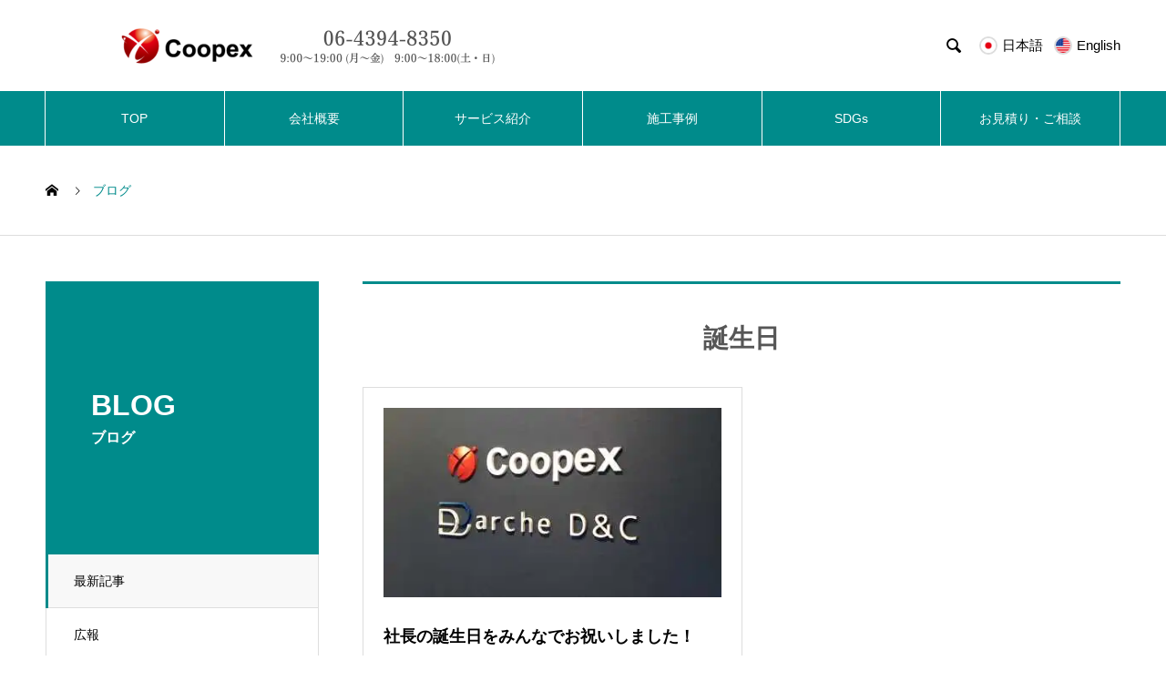

--- FILE ---
content_type: text/html; charset=UTF-8
request_url: https://coopex.jp/tag/%E8%AA%95%E7%94%9F%E6%97%A5/
body_size: 37931
content:

<!DOCTYPE html>
<html lang="ja" prefix="og: http://ogp.me/ns#">
<head>
<meta charset="UTF-8">
  <meta name="viewport" content="width=device-width, initial-scale=1">
  <meta name="description" content="太陽光発電・オール電化・住宅リフォーム・施工管理事業・不動産賃貸仲介・保険代理店業・インターネット回線取次など様々な事業を展開しています。是非一度お問い合わせください。">
<link rel="alternate" hreflang="ja" href="https://coopex.jp" >
<link rel="alternate" hreflang="en" href="https://coopex-jp.translate.goog/?_x_tr_sl=auto&#038;_x_tr_tl=en&#038;_x_tr_hl=ja&#038;_x_tr_pto=wapp" >
  <title>誕生日に関する記事一覧 &#8211; coopex</title>
<meta name='robots' content='max-image-preview:large' />
<link rel='dns-prefetch' href='//code.typesquare.com' />
<link rel='dns-prefetch' href='//c0.wp.com' />
<link rel='dns-prefetch' href='//i0.wp.com' />
<link rel="alternate" type="application/rss+xml" title="coopex &raquo; フィード" href="https://coopex.jp/feed/" />
<link rel="alternate" type="application/rss+xml" title="coopex &raquo; コメントフィード" href="https://coopex.jp/comments/feed/" />
<link rel="alternate" type="application/rss+xml" title="coopex &raquo; 誕生日 タグのフィード" href="https://coopex.jp/tag/%e8%aa%95%e7%94%9f%e6%97%a5/feed/" />
<script type="text/javascript">
window._wpemojiSettings = {"baseUrl":"https:\/\/s.w.org\/images\/core\/emoji\/14.0.0\/72x72\/","ext":".png","svgUrl":"https:\/\/s.w.org\/images\/core\/emoji\/14.0.0\/svg\/","svgExt":".svg","source":{"concatemoji":"https:\/\/coopex.jp\/wp\/wp-includes\/js\/wp-emoji-release.min.js?ver=6.1.9"}};
/*! This file is auto-generated */
!function(e,a,t){var n,r,o,i=a.createElement("canvas"),p=i.getContext&&i.getContext("2d");function s(e,t){var a=String.fromCharCode,e=(p.clearRect(0,0,i.width,i.height),p.fillText(a.apply(this,e),0,0),i.toDataURL());return p.clearRect(0,0,i.width,i.height),p.fillText(a.apply(this,t),0,0),e===i.toDataURL()}function c(e){var t=a.createElement("script");t.src=e,t.defer=t.type="text/javascript",a.getElementsByTagName("head")[0].appendChild(t)}for(o=Array("flag","emoji"),t.supports={everything:!0,everythingExceptFlag:!0},r=0;r<o.length;r++)t.supports[o[r]]=function(e){if(p&&p.fillText)switch(p.textBaseline="top",p.font="600 32px Arial",e){case"flag":return s([127987,65039,8205,9895,65039],[127987,65039,8203,9895,65039])?!1:!s([55356,56826,55356,56819],[55356,56826,8203,55356,56819])&&!s([55356,57332,56128,56423,56128,56418,56128,56421,56128,56430,56128,56423,56128,56447],[55356,57332,8203,56128,56423,8203,56128,56418,8203,56128,56421,8203,56128,56430,8203,56128,56423,8203,56128,56447]);case"emoji":return!s([129777,127995,8205,129778,127999],[129777,127995,8203,129778,127999])}return!1}(o[r]),t.supports.everything=t.supports.everything&&t.supports[o[r]],"flag"!==o[r]&&(t.supports.everythingExceptFlag=t.supports.everythingExceptFlag&&t.supports[o[r]]);t.supports.everythingExceptFlag=t.supports.everythingExceptFlag&&!t.supports.flag,t.DOMReady=!1,t.readyCallback=function(){t.DOMReady=!0},t.supports.everything||(n=function(){t.readyCallback()},a.addEventListener?(a.addEventListener("DOMContentLoaded",n,!1),e.addEventListener("load",n,!1)):(e.attachEvent("onload",n),a.attachEvent("onreadystatechange",function(){"complete"===a.readyState&&t.readyCallback()})),(e=t.source||{}).concatemoji?c(e.concatemoji):e.wpemoji&&e.twemoji&&(c(e.twemoji),c(e.wpemoji)))}(window,document,window._wpemojiSettings);
</script>
<style type="text/css">
img.wp-smiley,
img.emoji {
	display: inline !important;
	border: none !important;
	box-shadow: none !important;
	height: 1em !important;
	width: 1em !important;
	margin: 0 0.07em !important;
	vertical-align: -0.1em !important;
	background: none !important;
	padding: 0 !important;
}
</style>
	<link rel='stylesheet' id='wp-block-library-css' href='https://c0.wp.com/c/6.1.9/wp-includes/css/dist/block-library/style.min.css' type='text/css' media='all' />
<style id='wp-block-library-inline-css' type='text/css'>
.has-text-align-justify{text-align:justify;}
</style>
<link rel='stylesheet' id='jetpack-videopress-video-block-view-css' href='https://coopex.jp/wp/wp-content/plugins/jetpack/jetpack_vendor/automattic/jetpack-videopress/build/block-editor/blocks/video/view.css?minify=false&#038;ver=34ae973733627b74a14e' type='text/css' media='all' />
<link rel='stylesheet' id='mediaelement-css' href='https://c0.wp.com/c/6.1.9/wp-includes/js/mediaelement/mediaelementplayer-legacy.min.css' type='text/css' media='all' />
<link rel='stylesheet' id='wp-mediaelement-css' href='https://c0.wp.com/c/6.1.9/wp-includes/js/mediaelement/wp-mediaelement.min.css' type='text/css' media='all' />
<link rel='stylesheet' id='classic-theme-styles-css' href='https://c0.wp.com/c/6.1.9/wp-includes/css/classic-themes.min.css' type='text/css' media='all' />
<style id='global-styles-inline-css' type='text/css'>
body{--wp--preset--color--black: #000000;--wp--preset--color--cyan-bluish-gray: #abb8c3;--wp--preset--color--white: #ffffff;--wp--preset--color--pale-pink: #f78da7;--wp--preset--color--vivid-red: #cf2e2e;--wp--preset--color--luminous-vivid-orange: #ff6900;--wp--preset--color--luminous-vivid-amber: #fcb900;--wp--preset--color--light-green-cyan: #7bdcb5;--wp--preset--color--vivid-green-cyan: #00d084;--wp--preset--color--pale-cyan-blue: #8ed1fc;--wp--preset--color--vivid-cyan-blue: #0693e3;--wp--preset--color--vivid-purple: #9b51e0;--wp--preset--gradient--vivid-cyan-blue-to-vivid-purple: linear-gradient(135deg,rgba(6,147,227,1) 0%,rgb(155,81,224) 100%);--wp--preset--gradient--light-green-cyan-to-vivid-green-cyan: linear-gradient(135deg,rgb(122,220,180) 0%,rgb(0,208,130) 100%);--wp--preset--gradient--luminous-vivid-amber-to-luminous-vivid-orange: linear-gradient(135deg,rgba(252,185,0,1) 0%,rgba(255,105,0,1) 100%);--wp--preset--gradient--luminous-vivid-orange-to-vivid-red: linear-gradient(135deg,rgba(255,105,0,1) 0%,rgb(207,46,46) 100%);--wp--preset--gradient--very-light-gray-to-cyan-bluish-gray: linear-gradient(135deg,rgb(238,238,238) 0%,rgb(169,184,195) 100%);--wp--preset--gradient--cool-to-warm-spectrum: linear-gradient(135deg,rgb(74,234,220) 0%,rgb(151,120,209) 20%,rgb(207,42,186) 40%,rgb(238,44,130) 60%,rgb(251,105,98) 80%,rgb(254,248,76) 100%);--wp--preset--gradient--blush-light-purple: linear-gradient(135deg,rgb(255,206,236) 0%,rgb(152,150,240) 100%);--wp--preset--gradient--blush-bordeaux: linear-gradient(135deg,rgb(254,205,165) 0%,rgb(254,45,45) 50%,rgb(107,0,62) 100%);--wp--preset--gradient--luminous-dusk: linear-gradient(135deg,rgb(255,203,112) 0%,rgb(199,81,192) 50%,rgb(65,88,208) 100%);--wp--preset--gradient--pale-ocean: linear-gradient(135deg,rgb(255,245,203) 0%,rgb(182,227,212) 50%,rgb(51,167,181) 100%);--wp--preset--gradient--electric-grass: linear-gradient(135deg,rgb(202,248,128) 0%,rgb(113,206,126) 100%);--wp--preset--gradient--midnight: linear-gradient(135deg,rgb(2,3,129) 0%,rgb(40,116,252) 100%);--wp--preset--duotone--dark-grayscale: url('#wp-duotone-dark-grayscale');--wp--preset--duotone--grayscale: url('#wp-duotone-grayscale');--wp--preset--duotone--purple-yellow: url('#wp-duotone-purple-yellow');--wp--preset--duotone--blue-red: url('#wp-duotone-blue-red');--wp--preset--duotone--midnight: url('#wp-duotone-midnight');--wp--preset--duotone--magenta-yellow: url('#wp-duotone-magenta-yellow');--wp--preset--duotone--purple-green: url('#wp-duotone-purple-green');--wp--preset--duotone--blue-orange: url('#wp-duotone-blue-orange');--wp--preset--font-size--small: 13px;--wp--preset--font-size--medium: 20px;--wp--preset--font-size--large: 36px;--wp--preset--font-size--x-large: 42px;--wp--preset--spacing--20: 0.44rem;--wp--preset--spacing--30: 0.67rem;--wp--preset--spacing--40: 1rem;--wp--preset--spacing--50: 1.5rem;--wp--preset--spacing--60: 2.25rem;--wp--preset--spacing--70: 3.38rem;--wp--preset--spacing--80: 5.06rem;}:where(.is-layout-flex){gap: 0.5em;}body .is-layout-flow > .alignleft{float: left;margin-inline-start: 0;margin-inline-end: 2em;}body .is-layout-flow > .alignright{float: right;margin-inline-start: 2em;margin-inline-end: 0;}body .is-layout-flow > .aligncenter{margin-left: auto !important;margin-right: auto !important;}body .is-layout-constrained > .alignleft{float: left;margin-inline-start: 0;margin-inline-end: 2em;}body .is-layout-constrained > .alignright{float: right;margin-inline-start: 2em;margin-inline-end: 0;}body .is-layout-constrained > .aligncenter{margin-left: auto !important;margin-right: auto !important;}body .is-layout-constrained > :where(:not(.alignleft):not(.alignright):not(.alignfull)){max-width: var(--wp--style--global--content-size);margin-left: auto !important;margin-right: auto !important;}body .is-layout-constrained > .alignwide{max-width: var(--wp--style--global--wide-size);}body .is-layout-flex{display: flex;}body .is-layout-flex{flex-wrap: wrap;align-items: center;}body .is-layout-flex > *{margin: 0;}:where(.wp-block-columns.is-layout-flex){gap: 2em;}.has-black-color{color: var(--wp--preset--color--black) !important;}.has-cyan-bluish-gray-color{color: var(--wp--preset--color--cyan-bluish-gray) !important;}.has-white-color{color: var(--wp--preset--color--white) !important;}.has-pale-pink-color{color: var(--wp--preset--color--pale-pink) !important;}.has-vivid-red-color{color: var(--wp--preset--color--vivid-red) !important;}.has-luminous-vivid-orange-color{color: var(--wp--preset--color--luminous-vivid-orange) !important;}.has-luminous-vivid-amber-color{color: var(--wp--preset--color--luminous-vivid-amber) !important;}.has-light-green-cyan-color{color: var(--wp--preset--color--light-green-cyan) !important;}.has-vivid-green-cyan-color{color: var(--wp--preset--color--vivid-green-cyan) !important;}.has-pale-cyan-blue-color{color: var(--wp--preset--color--pale-cyan-blue) !important;}.has-vivid-cyan-blue-color{color: var(--wp--preset--color--vivid-cyan-blue) !important;}.has-vivid-purple-color{color: var(--wp--preset--color--vivid-purple) !important;}.has-black-background-color{background-color: var(--wp--preset--color--black) !important;}.has-cyan-bluish-gray-background-color{background-color: var(--wp--preset--color--cyan-bluish-gray) !important;}.has-white-background-color{background-color: var(--wp--preset--color--white) !important;}.has-pale-pink-background-color{background-color: var(--wp--preset--color--pale-pink) !important;}.has-vivid-red-background-color{background-color: var(--wp--preset--color--vivid-red) !important;}.has-luminous-vivid-orange-background-color{background-color: var(--wp--preset--color--luminous-vivid-orange) !important;}.has-luminous-vivid-amber-background-color{background-color: var(--wp--preset--color--luminous-vivid-amber) !important;}.has-light-green-cyan-background-color{background-color: var(--wp--preset--color--light-green-cyan) !important;}.has-vivid-green-cyan-background-color{background-color: var(--wp--preset--color--vivid-green-cyan) !important;}.has-pale-cyan-blue-background-color{background-color: var(--wp--preset--color--pale-cyan-blue) !important;}.has-vivid-cyan-blue-background-color{background-color: var(--wp--preset--color--vivid-cyan-blue) !important;}.has-vivid-purple-background-color{background-color: var(--wp--preset--color--vivid-purple) !important;}.has-black-border-color{border-color: var(--wp--preset--color--black) !important;}.has-cyan-bluish-gray-border-color{border-color: var(--wp--preset--color--cyan-bluish-gray) !important;}.has-white-border-color{border-color: var(--wp--preset--color--white) !important;}.has-pale-pink-border-color{border-color: var(--wp--preset--color--pale-pink) !important;}.has-vivid-red-border-color{border-color: var(--wp--preset--color--vivid-red) !important;}.has-luminous-vivid-orange-border-color{border-color: var(--wp--preset--color--luminous-vivid-orange) !important;}.has-luminous-vivid-amber-border-color{border-color: var(--wp--preset--color--luminous-vivid-amber) !important;}.has-light-green-cyan-border-color{border-color: var(--wp--preset--color--light-green-cyan) !important;}.has-vivid-green-cyan-border-color{border-color: var(--wp--preset--color--vivid-green-cyan) !important;}.has-pale-cyan-blue-border-color{border-color: var(--wp--preset--color--pale-cyan-blue) !important;}.has-vivid-cyan-blue-border-color{border-color: var(--wp--preset--color--vivid-cyan-blue) !important;}.has-vivid-purple-border-color{border-color: var(--wp--preset--color--vivid-purple) !important;}.has-vivid-cyan-blue-to-vivid-purple-gradient-background{background: var(--wp--preset--gradient--vivid-cyan-blue-to-vivid-purple) !important;}.has-light-green-cyan-to-vivid-green-cyan-gradient-background{background: var(--wp--preset--gradient--light-green-cyan-to-vivid-green-cyan) !important;}.has-luminous-vivid-amber-to-luminous-vivid-orange-gradient-background{background: var(--wp--preset--gradient--luminous-vivid-amber-to-luminous-vivid-orange) !important;}.has-luminous-vivid-orange-to-vivid-red-gradient-background{background: var(--wp--preset--gradient--luminous-vivid-orange-to-vivid-red) !important;}.has-very-light-gray-to-cyan-bluish-gray-gradient-background{background: var(--wp--preset--gradient--very-light-gray-to-cyan-bluish-gray) !important;}.has-cool-to-warm-spectrum-gradient-background{background: var(--wp--preset--gradient--cool-to-warm-spectrum) !important;}.has-blush-light-purple-gradient-background{background: var(--wp--preset--gradient--blush-light-purple) !important;}.has-blush-bordeaux-gradient-background{background: var(--wp--preset--gradient--blush-bordeaux) !important;}.has-luminous-dusk-gradient-background{background: var(--wp--preset--gradient--luminous-dusk) !important;}.has-pale-ocean-gradient-background{background: var(--wp--preset--gradient--pale-ocean) !important;}.has-electric-grass-gradient-background{background: var(--wp--preset--gradient--electric-grass) !important;}.has-midnight-gradient-background{background: var(--wp--preset--gradient--midnight) !important;}.has-small-font-size{font-size: var(--wp--preset--font-size--small) !important;}.has-medium-font-size{font-size: var(--wp--preset--font-size--medium) !important;}.has-large-font-size{font-size: var(--wp--preset--font-size--large) !important;}.has-x-large-font-size{font-size: var(--wp--preset--font-size--x-large) !important;}
.wp-block-navigation a:where(:not(.wp-element-button)){color: inherit;}
:where(.wp-block-columns.is-layout-flex){gap: 2em;}
.wp-block-pullquote{font-size: 1.5em;line-height: 1.6;}
</style>
<link rel='stylesheet' id='contact-form-7-css' href='https://coopex.jp/wp/wp-content/plugins/contact-form-7/includes/css/styles.css?ver=5.7.7' type='text/css' media='all' />
<link rel='stylesheet' id='nano-style-css' href='https://coopex.jp/wp/wp-content/themes/nano_tcd065/style.css?ver=1.4.2' type='text/css' media='all' />
<link rel='stylesheet' id='jetpack_css-css' href='https://c0.wp.com/p/jetpack/12.5.1/css/jetpack.css' type='text/css' media='all' />
<script type='text/javascript' src='https://c0.wp.com/c/6.1.9/wp-includes/js/jquery/jquery.min.js' id='jquery-core-js'></script>
<script type='text/javascript' src='https://c0.wp.com/c/6.1.9/wp-includes/js/jquery/jquery-migrate.min.js' id='jquery-migrate-js'></script>
<script type='text/javascript' src='//code.typesquare.com/static/ZDbTe4IzCko%253D/ts307f.js?fadein=0&#038;ver=2.0.4' id='typesquare_std-js'></script>
<link rel="https://api.w.org/" href="https://coopex.jp/wp-json/" /><link rel="alternate" type="application/json" href="https://coopex.jp/wp-json/wp/v2/tags/30" /><link rel="shortcut icon" href="https://coopex.jp/wp/wp-content/uploads/2021/03/Coopex新ロゴ.png">
<style>
.c-comment__form-submit:hover,.p-cb__item-btn a,.c-pw__btn,.p-readmore__btn:hover,.p-page-links a:hover span,.p-page-links > span,.p-pager a:hover,.p-pager span,.p-pagetop:focus,.p-pagetop:hover,.p-widget__title{background: #008b8b}.p-breadcrumb__item{color: #008b8b}.widget_nav_menu a:hover,.p-article02 a:hover .p-article02__title{color: #008b8b}.p-entry__body a{color: #008b8b}body{font-family: "Segoe UI", Verdana, "游ゴシック", YuGothic, "Hiragino Kaku Gothic ProN", Meiryo, sans-serif}.c-logo,.p-page-header__title,.p-banner__title,.p-cover__title,.p-archive-header__title,.p-article05__title,.p-article09__title,.p-cb__item-title,.p-article11__title,.p-article12__title,.p-index-content01__title,.p-header-content__title,.p-megamenu01__item-list > li > a,.p-article13__title,.p-megamenu02__title,.p-cover__header-title{font-family: "Segoe UI", Verdana, "游ゴシック", YuGothic, "Hiragino Kaku Gothic ProN", Meiryo, sans-serif}.p-hover-effect--type1:hover img{-webkit-transform: scale(1.2);transform: scale(1.2)}.p-blog__title{color: #565656;font-size: 28px}.p-cat--31{color: ;border: 1px solid }.p-cat--17{color: ;border: 1px solid }.p-cat--16{color: ;border: 1px solid }.p-cat--1{color: ;border: 1px solid }.p-article04:hover a .p-article04__title{color: #008b8b}.p-article06__content{border-left: 4px solid #008b8b}.p-article06__title a:hover{color: #008b8b}.p-article06__cat:hover{background: #008b8b}.l-header{background: #ffffff}.l-header--fixed.is-active{background: #ffffff}.l-header__desc{color: #565656;font-size: 14px}.l-header__nav{background: #008b8b}.p-global-nav > li > a,.p-menu-btn{color: #ffffff}.p-global-nav > li > a:hover,.p-global-nav > .current-menu-item > a{background: #ffffff;color: #565656}.p-global-nav .sub-menu a{background: #008b8b;color: #ffffff}.p-global-nav .sub-menu a:hover{background: #598fbf;color: #ffffff}.p-global-nav .menu-item-has-children > a > .p-global-nav__toggle::before{border-color: #ffffff}.p-megamenu02::before{background: #1e73be}.p-megamenu02__list a:hover .p-article13__title{color: #1e73be}.p-footer-banners{background: #ffffff}.p-info{background: #008b8b;color: #ffffff}.p-info__logo{font-size: 0px}.p-info__desc{color: #ffffff;font-size: 14px}.p-footer-widgets{background: #008b8b;color: #ffffff}.p-footer-widget__title{color: #ffffff}.p-footer-nav{background: #ffffff;color: #565656}.p-footer-nav a{color: #565656}.p-footer-nav a:hover{color: #565656}.p-copyright{background: #000000}.p-blog__title,.p-entry,.p-headline,.p-cat-list__title{border-top: 3px solid #008b8b}.p-works-entry__header{border-bottom: 3px solid #008b8b}.p-article01 a:hover .p-article01__title,.p-article03 a:hover .p-article03__title,.p-article05__link,.p-article08__title a:hover,.p-article09__link,.p-article07 a:hover .p-article07__title,.p-article10 a:hover .p-article10__title{color: #008b8b}.p-page-header,.p-list__item a::before,.p-cover__header,.p-works-entry__cat:hover,.p-service-cat-header{background: #008b8b}.p-page-header__title,.p-cover__header-title{color: #ffffff;font-size: 32px}.p-page-header__sub,.p-cover__header-sub{color: #ffffff;font-size: 16px}@media screen and (max-width: 767px) {.p-blog__title{font-size: 24px}.p-list .is-current > a{color: #008b8b}}@media screen and (max-width: 1199px) {.p-global-nav > li > a,.p-global-nav > li > a:hover{background: #ffffff;color: #565656}}@media screen and (max-width: 991px) {.p-page-header__title,.p-cover__header-title{font-size: 22px}.p-page-header__sub,.p-cover__header-sub{font-size: 14px}}@keyframes loading-square-loader {
  0% { box-shadow: 16px -8px rgba(0, 139, 139, 0), 32px 0 rgba(0, 139, 139, 0), 0 -16px rgba(0, 139, 139, 0), 16px -16px rgba(0, 139, 139, 0), 32px -16px rgba(0, 139, 139, 0), 0 -32px rgba(0, 139, 139, 0), 16px -32px rgba(0, 139, 139, 0), 32px -32px rgba(242, 205, 123, 0); }
  5% { box-shadow: 16px -8px rgba(0, 139, 139, 0), 32px 0 rgba(0, 139, 139, 0), 0 -16px rgba(0, 139, 139, 0), 16px -16px rgba(0, 139, 139, 0), 32px -16px rgba(0, 139, 139, 0), 0 -32px rgba(0, 139, 139, 0), 16px -32px rgba(0, 139, 139, 0), 32px -32px rgba(242, 205, 123, 0); }
  10% { box-shadow: 16px 0 rgba(0, 139, 139, 1), 32px -8px rgba(0, 139, 139, 0), 0 -16px rgba(0, 139, 139, 0), 16px -16px rgba(0, 139, 139, 0), 32px -16px rgba(0, 139, 139, 0), 0 -32px rgba(0, 139, 139, 0), 16px -32px rgba(0, 139, 139, 0), 32px -32px rgba(242, 205, 123, 0); }
  15% { box-shadow: 16px 0 rgba(0, 139, 139, 1), 32px 0 rgba(0, 139, 139, 1), 0 -24px rgba(0, 139, 139, 0), 16px -16px rgba(0, 139, 139, 0), 32px -16px rgba(0, 139, 139, 0), 0 -32px rgba(0, 139, 139, 0), 16px -32px rgba(0, 139, 139, 0), 32px -32px rgba(242, 205, 123, 0); }
  20% { box-shadow: 16px 0 rgba(0, 139, 139, 1), 32px 0 rgba(0, 139, 139, 1), 0 -16px rgba(0, 139, 139, 1), 16px -24px rgba(0, 139, 139, 0), 32px -16px rgba(0, 139, 139, 0), 0 -32px rgba(0, 139, 139, 0), 16px -32px rgba(0, 139, 139, 0), 32px -32px rgba(242, 205, 123, 0); }
  25% { box-shadow: 16px 0 rgba(0, 139, 139, 1), 32px 0 rgba(0, 139, 139, 1), 0 -16px rgba(0, 139, 139, 1), 16px -16px rgba(0, 139, 139, 1), 32px -24px rgba(0, 139, 139, 0), 0 -32px rgba(0, 139, 139, 0), 16px -32px rgba(0, 139, 139, 0), 32px -32px rgba(242, 205, 123, 0); }
  30% { box-shadow: 16px 0 rgba(0, 139, 139, 1), 32px 0 rgba(0, 139, 139, 1), 0 -16px rgba(0, 139, 139, 1), 16px -16px rgba(0, 139, 139, 1), 32px -16px rgba(0, 139, 139, 1), 0 -50px rgba(0, 139, 139, 0), 16px -32px rgba(0, 139, 139, 0), 32px -32px rgba(242, 205, 123, 0); }
  35% { box-shadow: 16px 0 rgba(0, 139, 139, 1), 32px 0 rgba(0, 139, 139, 1), 0 -16px rgba(0, 139, 139, 1), 16px -16px rgba(0, 139, 139, 1), 32px -16px rgba(0, 139, 139, 1), 0 -32px rgba(0, 139, 139, 1), 16px -50px rgba(0, 139, 139, 0), 32px -32px rgba(242, 205, 123, 0); }
  40% { box-shadow: 16px 0 rgba(0, 139, 139, 1), 32px 0 rgba(0, 139, 139, 1), 0 -16px rgba(0, 139, 139, 1), 16px -16px rgba(0, 139, 139, 1), 32px -16px rgba(0, 139, 139, 1), 0 -32px rgba(0, 139, 139, 1), 16px -32px rgba(0, 139, 139, 1), 32px -50px rgba(242, 205, 123, 0); }
  45%, 55% { box-shadow: 16px 0 rgba(0, 139, 139, 1), 32px 0 rgba(0, 139, 139, 1), 0 -16px rgba(0, 139, 139, 1), 16px -16px rgba(0, 139, 139, 1), 32px -16px rgba(0, 139, 139, 1), 0 -32px rgba(0, 139, 139, 1), 16px -32px rgba(0, 139, 139, 1), 32px -32px rgba(0, 139, 139, 1); }
  60% { box-shadow: 16px 8px rgba(0, 139, 139, 0), 32px 0 rgba(0, 139, 139, 1), 0 -16px rgba(0, 139, 139, 1), 16px -16px rgba(0, 139, 139, 1), 32px -16px rgba(0, 139, 139, 1), 0 -32px rgba(0, 139, 139, 1), 16px -32px rgba(0, 139, 139, 1), 32px -32px rgba(0, 139, 139, 1); }
  65% { box-shadow: 16px 8px rgba(0, 139, 139, 0), 32px 8px rgba(0, 139, 139, 0), 0 -16px rgba(0, 139, 139, 1), 16px -16px rgba(0, 139, 139, 1), 32px -16px rgba(0, 139, 139, 1), 0 -32px rgba(0, 139, 139, 1), 16px -32px rgba(0, 139, 139, 1), 32px -32px rgba(0, 139, 139, 1); }
  70% { box-shadow: 16px 8px rgba(0, 139, 139, 0), 32px 8px rgba(0, 139, 139, 0), 0 -8px rgba(0, 139, 139, 0), 16px -16px rgba(0, 139, 139, 1), 32px -16px rgba(0, 139, 139, 1), 0 -32px rgba(0, 139, 139, 1), 16px -32px rgba(0, 139, 139, 1), 32px -32px rgba(0, 139, 139, 1); }
  75% { box-shadow: 16px 8px rgba(0, 139, 139, 0), 32px 8px rgba(0, 139, 139, 0), 0 -8px rgba(0, 139, 139, 0), 16px -8px rgba(0, 139, 139, 0), 32px -16px rgba(0, 139, 139, 1), 0 -32px rgba(0, 139, 139, 1), 16px -32px rgba(0, 139, 139, 1), 32px -32px rgba(0, 139, 139, 1); }
  80% { box-shadow: 16px 8px rgba(0, 139, 139, 0), 32px 8px rgba(0, 139, 139, 0), 0 -8px rgba(0, 139, 139, 0), 16px -8px rgba(0, 139, 139, 0), 32px -8px rgba(0, 139, 139, 0), 0 -32px rgba(0, 139, 139, 1), 16px -32px rgba(0, 139, 139, 1), 32px -32px rgba(0, 139, 139, 1); }
  85% { box-shadow: 16px 8px rgba(0, 139, 139, 0), 32px 8px rgba(0, 139, 139, 0), 0 -8px rgba(0, 139, 139, 0), 16px -8px rgba(0, 139, 139, 0), 32px -8px rgba(0, 139, 139, 0), 0 -24px rgba(0, 139, 139, 0), 16px -32px rgba(0, 139, 139, 1), 32px -32px rgba(0, 139, 139, 1); }
  90% { box-shadow: 16px 8px rgba(0, 139, 139, 0), 32px 8px rgba(0, 139, 139, 0), 0 -8px rgba(0, 139, 139, 0), 16px -8px rgba(0, 139, 139, 0), 32px -8px rgba(0, 139, 139, 0), 0 -24px rgba(0, 139, 139, 0), 16px -24px rgba(0, 139, 139, 0), 32px -32px rgba(0, 139, 139, 1); }
  95%, 100% { box-shadow: 16px 8px rgba(0, 139, 139, 0), 32px 8px rgba(0, 139, 139, 0), 0 -8px rgba(0, 139, 139, 0), 16px -8px rgba(0, 139, 139, 0), 32px -8px rgba(0, 139, 139, 0), 0 -24px rgba(0, 139, 139, 0), 16px -24px rgba(0, 139, 139, 0), 32px -24px rgba(0, 139, 139, 0); }
}
.c-load--type2:before { box-shadow: 16px 0 0 rgba(0, 139, 139, 1), 32px 0 0 rgba(0, 139, 139, 1), 0 -16px 0 rgba(0, 139, 139, 1), 16px -16px 0 rgba(0, 139, 139, 1), 32px -16px 0 rgba(0, 139, 139, 1), 0 -32px rgba(0, 139, 139, 1), 16px -32px rgba(0, 139, 139, 1), 32px -32px rgba(0, 139, 139, 0); }
.c-load--type2:after { background-color: rgba(0, 139, 139, 1); }
</style>
		<style type="text/css" id="wp-custom-css">
			body {
    -webkit-animation: fadeIn 1.5s ease 0s 1 normal;
    animation: fadeIn 2.5s ease 0s 1 normal;
  }

  @keyframes fadeIn {
    0% {
      opacity: 0
    }

    100% {
      opacity: 1
    }
  }

  @-webkit-keyframes fadeIn {
    0% {
      opacity: 0
    }

    100% {
      opacity: 1
    }
  }
.fade {
  transition: all 2000ms;
  opacity: 0;
  visibility: hidden;
  transform: translate(0px, 50px);
}

.fadein {
  opacity: 1;
  visibility: visible;
  transform: translate(0px, 0px);
} 
		</style>
		<style type="text/css">
<!--
a:hover {
position: relative;
top: 2px;
left: 2px;
text-decoration: none;
}
-->
</style>
</head>
<body class="archive tag tag-30">

  <div id="site_loader_overlay">
  <div id="site_loader_animation" class="c-load--type2">
      </div>
</div>

  <header id="js-header" class="l-header l-header--fixed">
    <div class="l-header__inner l-inner">

      <div class="l-header__logo c-logo">
    <a href="https://coopex.jp/">
    <img src="https://i0.wp.com/coopex.jp/wp/wp-content/uploads/2022/04/06-1.png?fit=1024%2C110&amp;ssl=1" alt="coopex" width="512">
  </a>
  </div>

      <p class="l-header__desc"></p>

            <form id="js-header__form" role="search" method="get" class="l-header__form" action="https://coopex.jp/" _lpchecked="1">
		    <input id="js-header__form-input" class="l-header__form-input with_lang_btn" type="text" value="" name="s" tabindex="-1">
        <button id="js-header__form-close" class="l-header__form-close p-close-btn" aria-hidden="true" type="button">閉じる</button>
      </form>
      <button id="js-header__search" class="l-header__search with_lang_btn" aria-hidden="true">&#xe915;</button>
      
      <a href="#" id="header_lang_button"><span>menu</span></a>
      <div id="header_lang" class="type1">
    <ul class="clearfix">
          <li>
      <a class="clearfix non_active_site has_flag" href="https://coopex.jp" target="_blank">
              <img class="flag" src="https://coopex.jp/wp/wp-content/themes/nano_tcd065/admin/assets/images/jp.png" alt="" title="" />
              <span class="name">日本語</span>
      </a>
     </li>
          <li>
      <a class="clearfix non_active_site has_flag" href="https://coopex-jp.translate.goog/?_x_tr_sl=auto&#038;_x_tr_tl=en&#038;_x_tr_hl=ja&#038;_x_tr_pto=wapp" target="_blank">
              <img class="flag" src="https://coopex.jp/wp/wp-content/themes/nano_tcd065/admin/assets/images/us.png" alt="" title="" />
              <span class="name">English</span>
      </a>
     </li>
         </ul>
   </div>
      
    </div>
    <button id="js-menu-btn" class="p-menu-btn c-menu-btn"></button>
    <nav id="js-header__nav" class="l-header__nav">
      <ul id="js-global-nav" class="p-global-nav l-inner"><li id="menu-item-36" class="menu-item menu-item-type-custom menu-item-object-custom menu-item-36"><a href="/">TOP<span class="p-global-nav__toggle"></span></a></li>
<li id="menu-item-183" class="menu-item menu-item-type-post_type menu-item-object-page menu-item-183"><a href="https://coopex.jp/companys/">会社概要<span class="p-global-nav__toggle"></span></a></li>
<li id="menu-item-203" class="menu-item menu-item-type-post_type menu-item-object-page menu-item-203"><a href="https://coopex.jp/services/">サービス紹介<span class="p-global-nav__toggle"></span></a></li>
<li id="menu-item-47" class="menu-item menu-item-type-custom menu-item-object-custom menu-item-has-children menu-item-47"><a href="/works">施工事例<span class="p-global-nav__toggle"></span></a>
<ul class="sub-menu">
	<li id="menu-item-248" class="menu-item menu-item-type-post_type menu-item-object-works menu-item-248"><a href="https://coopex.jp/works/amadoi-repair/">雨樋の修繕<span class="p-global-nav__toggle"></span></a></li>
	<li id="menu-item-249" class="menu-item menu-item-type-post_type menu-item-object-works menu-item-249"><a href="https://coopex.jp/works/kawara-repair/">瓦の修繕<span class="p-global-nav__toggle"></span></a></li>
	<li id="menu-item-250" class="menu-item menu-item-type-post_type menu-item-object-works menu-item-250"><a href="https://coopex.jp/works/others/">その他の設置工事<span class="p-global-nav__toggle"></span></a></li>
</ul>
</li>
<li id="menu-item-221" class="menu-item menu-item-type-post_type menu-item-object-page menu-item-221"><a href="https://coopex.jp/sdgs-2/">SDGs<span class="p-global-nav__toggle"></span></a></li>
<li id="menu-item-368" class="menu-item menu-item-type-post_type menu-item-object-page menu-item-368"><a href="https://coopex.jp/contact/">お見積り・ご相談<span class="p-global-nav__toggle"></span></a></li>
</ul>      <button id="js-header__nav-close" class="l-header__nav-close p-close-btn">閉じる</button>
    </nav>

    
  </header>
  <main class="l-main">

<ol class="p-breadcrumb c-breadcrumb l-inner" itemscope itemtype="http://schema.org/BreadcrumbList">
<li class="p-breadcrumb__item c-breadcrumb__item c-breadcrumb__item--home" itemprop="itemListElement" itemscope itemtype="http://schema.org/ListItem"><a href="https://coopex.jp/" itemprop="item"><span itemprop="name">HOME</span></a><meta itemprop="position" content="1"></li>
<li class="p-breadcrumb__item c-breadcrumb__item" itemprop="itemListElement" itemscope itemtype="http://schema.org/ListItem"><span itemprop="name">ブログ</span><meta itemprop="position" content="2"></li>
</ol>

<div class="l-contents l-contents--grid">
  <div class="l-contents__inner l-inner">
    <header class="l-page-header">
  <div class="p-page-header">
    <h1 class="p-page-header__title">BLOG</h1>
    <p class="p-page-header__sub">ブログ</p>
  </div>
  <ul id="js-list" class="p-list">
<li class="p-list__item is-current is-parent"><a href="https://coopex.jp">最新記事</a></li><li class="p-list__item"><a href="https://coopex.jp/category/%e5%ba%83%e5%a0%b1/">広報</a></li><li class="p-list__item"><a href="https://coopex.jp/category/construction/">施工実績</a></li><li class="p-list__item"><a href="https://coopex.jp/category/company/">社内案内</a></li><li class="p-list__item"><a href="https://coopex.jp/category/all/">記事一覧</a></li></ul>
</header>
    <div class="l-primary">
      <section class="p-blog">
        <h2 class="p-blog__title">
          誕生日        </h2>
        <div class="p-blog__list">
                    <article class="p-blog__list-item p-article01" data-aos="custom-fade">
            <a class="p-hover-effect--type1" href="https://coopex.jp/%e7%a4%be%e9%95%b7%e3%81%ae%e8%aa%95%e7%94%9f%e6%97%a5%e3%82%92%e3%81%bf%e3%82%93%e3%81%aa%e3%81%a7%e3%81%8a%e7%a5%9d%e3%81%84%e3%81%97%e3%81%be%e3%81%97%e3%81%9f%ef%bc%81/">
              <div class="p-article01__img">
                <img width="400" height="225" src="https://i0.wp.com/coopex.jp/wp/wp-content/uploads/2022/04/L97lJ8YBZRweHo51648797205.jpg?resize=400%2C225&amp;ssl=1" class="attachment-size1 size-size1 wp-post-image" alt="" decoding="async" srcset="https://i0.wp.com/coopex.jp/wp/wp-content/uploads/2022/04/L97lJ8YBZRweHo51648797205.jpg?w=400&amp;ssl=1 400w, https://i0.wp.com/coopex.jp/wp/wp-content/uploads/2022/04/L97lJ8YBZRweHo51648797205.jpg?resize=300%2C169&amp;ssl=1 300w" sizes="(max-width: 400px) 100vw, 400px" />              </div>
              <h3 class="p-article01__title">社長の誕生日をみんなでお祝いしました！</h3>
            </a>
            <p class="p-article01__excerpt">&nbsp; この投稿をInstagramで見る &nbsp; 株式会社クーパックス(@coopex.co)がシェアした投稿 みなさん、こんにちは！...</p>
                        <p class="p-article01__meta">
                                          <time class="p-article01__date" datetime="2021-10-29">2021.10.29</time>
                          </p>
                      </article>
                  </div><!-- /.p-blog-list -->
      </section>
          </div><!-- /.l-primary -->
    <div class="l-secondary">
<div class="p-widget styled_post_list_widget" id="styled_post_list1_widget-2">
</div><!-- /.l-secondary -->
  </div>
</div>
  </main>
  <footer class="l-footer">

    
    <div class="p-info">
      <div class="p-info__inner l-inner">

        <div class="p-info__logo c-logo">
    <a href="https://coopex.jp/">coopex</a>
  </div>

        <p class="p-info__desc">Coopex CO.,Ltd.</p>

	      <ul class="p-social-nav">
                              <li class="p-social-nav__item p-social-nav__item--twitter"><a href="https://twitter.com/coopex_arche" rel="nofollow" target="_blank" title="Twitter"></a></li>
                              <li class="p-social-nav__item p-social-nav__item--instagram"><a href="https://www.instagram.com/coopex.co/" rel="nofollow" target="_blank" title="Instagram"></a></li>
                                        <li class="p-social-nav__item p-social-nav__item--mail"><a href="mailto:info@coopex.jp" rel="nofollow" target="_blank" title="Mail"></a></li>
                                <li class="p-social-nav__item p-social-nav__item--rss"><a href="https://coopex.jp/feed/" rel="nofollow" target="_blank" title="RSS"></a></li>
          	      </ul>
      </div>
    </div>
        <ul id="menu-%e3%83%a1%e3%82%a4%e3%83%b3%e3%83%a1%e3%83%8b%e3%83%a5%e3%83%bc" class="p-footer-nav"><li class="menu-item menu-item-type-custom menu-item-object-custom menu-item-36"><a href="/">TOP</a></li>
<li class="menu-item menu-item-type-post_type menu-item-object-page menu-item-183"><a href="https://coopex.jp/companys/">会社概要</a></li>
<li class="menu-item menu-item-type-post_type menu-item-object-page menu-item-203"><a href="https://coopex.jp/services/">サービス紹介</a></li>
<li class="menu-item menu-item-type-custom menu-item-object-custom menu-item-47"><a href="/works">施工事例</a></li>
<li class="menu-item menu-item-type-post_type menu-item-object-page menu-item-221"><a href="https://coopex.jp/sdgs-2/">SDGs</a></li>
<li class="menu-item menu-item-type-post_type menu-item-object-page menu-item-368"><a href="https://coopex.jp/contact/">お見積り・ご相談</a></li>
</ul>    <p class="p-copyright">
      <small>Copyright &copy; coopex All Rights Reserved.</small>
    </p>
    <div id="js-pagetop" class="p-pagetop"><a href="#"></a></div>
  </footer>
  <script type='text/javascript' src='https://coopex.jp/wp/wp-content/plugins/jetpack/jetpack_vendor/automattic/jetpack-image-cdn/dist/image-cdn.js?minify=false&#038;ver=132249e245926ae3e188' id='jetpack-photon-js'></script>
<script type='text/javascript' src='https://coopex.jp/wp/wp-content/plugins/contact-form-7/includes/swv/js/index.js?ver=5.7.7' id='swv-js'></script>
<script type='text/javascript' id='contact-form-7-js-extra'>
/* <![CDATA[ */
var wpcf7 = {"api":{"root":"https:\/\/coopex.jp\/wp-json\/","namespace":"contact-form-7\/v1"}};
/* ]]> */
</script>
<script type='text/javascript' src='https://coopex.jp/wp/wp-content/plugins/contact-form-7/includes/js/index.js?ver=5.7.7' id='contact-form-7-js'></script>
<script type='text/javascript' src='https://coopex.jp/wp/wp-content/themes/nano_tcd065/assets/js/bundle.js?ver=1.4.2' id='nano-bundle-js'></script>
<script type='text/javascript' src='https://coopex.jp/wp/wp-content/themes/nano_tcd065/assets/js/jscript.js?ver=1.4.2' id='nano-lang-js'></script>
<script>
(function($) {
  var initialized = false;
  var initialize = function() {
    if (initialized) return;
    initialized = true;

    $(document).trigger('js-initialized');
    $(window).trigger('resize').trigger('scroll');
  };

  	$(window).load(function() {
    setTimeout(initialize, 800);
		$('#site_loader_animation:not(:hidden, :animated)').delay(600).fadeOut(400);
		$('#site_loader_overlay:not(:hidden, :animated)').delay(900).fadeOut(800);
	});
	setTimeout(function(){
		setTimeout(initialize, 800);
		$('#site_loader_animation:not(:hidden, :animated)').delay(600).fadeOut(400);
		$('#site_loader_overlay:not(:hidden, :animated)').delay(900).fadeOut(800);
	}, 3000);

  
})(jQuery);
</script>
</body>
</html>
